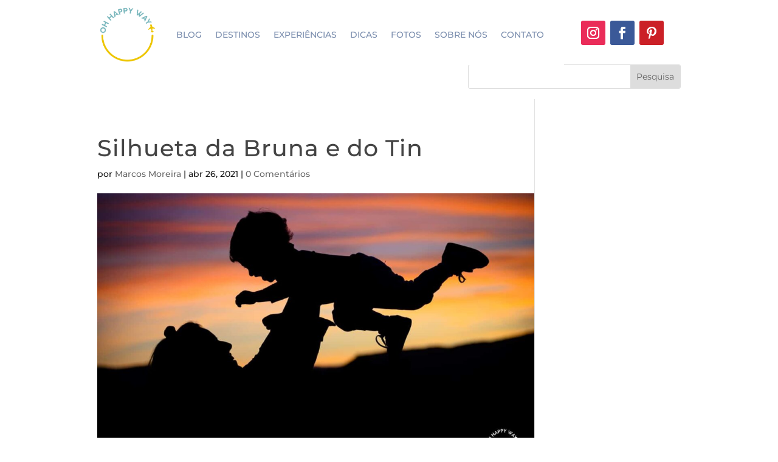

--- FILE ---
content_type: text/html; charset=utf-8
request_url: https://www.google.com/recaptcha/api2/aframe
body_size: 183
content:
<!DOCTYPE HTML><html><head><meta http-equiv="content-type" content="text/html; charset=UTF-8"></head><body><script nonce="XREXNfv4VdSD5hms744tDw">/** Anti-fraud and anti-abuse applications only. See google.com/recaptcha */ try{var clients={'sodar':'https://pagead2.googlesyndication.com/pagead/sodar?'};window.addEventListener("message",function(a){try{if(a.source===window.parent){var b=JSON.parse(a.data);var c=clients[b['id']];if(c){var d=document.createElement('img');d.src=c+b['params']+'&rc='+(localStorage.getItem("rc::a")?sessionStorage.getItem("rc::b"):"");window.document.body.appendChild(d);sessionStorage.setItem("rc::e",parseInt(sessionStorage.getItem("rc::e")||0)+1);localStorage.setItem("rc::h",'1768849826111');}}}catch(b){}});window.parent.postMessage("_grecaptcha_ready", "*");}catch(b){}</script></body></html>